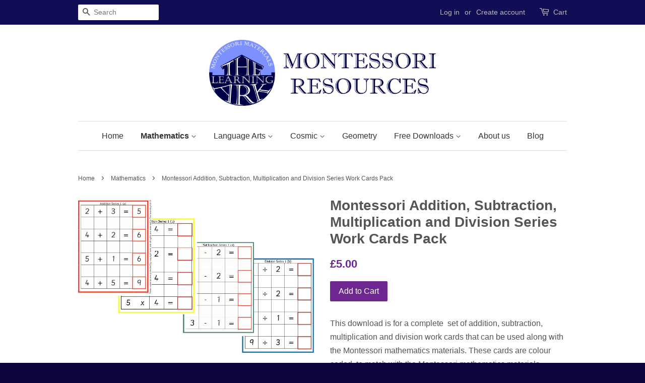

--- FILE ---
content_type: text/html; charset=utf-8
request_url: https://www.thelearningark.com/collections/mathematics/products/montessori-addition-subtraction-multiplication-and-division-series-work-cards-pack
body_size: 14543
content:
<!doctype html>
<!--[if lt IE 7]><html class="no-js lt-ie9 lt-ie8 lt-ie7" lang="en"> <![endif]-->
<!--[if IE 7]><html class="no-js lt-ie9 lt-ie8" lang="en"> <![endif]-->
<!--[if IE 8]><html class="no-js lt-ie9" lang="en"> <![endif]-->
<!--[if IE 9 ]><html class="ie9 no-js"> <![endif]-->
<!--[if (gt IE 9)|!(IE)]><!--> <html class="no-js"> <!--<![endif]-->
<head>

  <!-- Basic page needs ================================================== -->
  <meta charset="utf-8">
  <meta http-equiv="X-UA-Compatible" content="IE=edge,chrome=1">

  

  <!-- Title and description ================================================== -->
  <title>
  Montessori Addition, Subtraction, Multiplication and Division Series W &ndash; The Learning Ark
  </title>

  
  <meta name="description" content="This download is for a complete  set of addition, subtraction, multiplication and division work cards that can be used along with the Montessori mathematics materials. These cards are colour coded  to match with the Montessori mathematics materials. The set includes: Addition - 2 series 1 work cards and control cards [">
  

  <!-- Social meta ================================================== -->
  

  <meta property="og:type" content="product">
  <meta property="og:title" content="Montessori Addition, Subtraction, Multiplication and Division Series Work Cards Pack">
  <meta property="og:url" content="https://www.thelearningark.com/products/montessori-addition-subtraction-multiplication-and-division-series-work-cards-pack">
  
  <meta property="og:image" content="http://www.thelearningark.com/cdn/shop/products/maths_fact_series_grande.png?v=1466336067">
  <meta property="og:image:secure_url" content="https://www.thelearningark.com/cdn/shop/products/maths_fact_series_grande.png?v=1466336067">
  
  <meta property="og:price:amount" content="5.00">
  <meta property="og:price:currency" content="GBP">



  <meta property="og:description" content="This download is for a complete  set of addition, subtraction, multiplication and division work cards that can be used along with the Montessori mathematics materials. These cards are colour coded  to match with the Montessori mathematics materials. The set includes: Addition - 2 series 1 work cards and control cards [">


<meta property="og:site_name" content="The Learning Ark">


  <meta name="twitter:card" content="summary">



  <meta name="twitter:title" content="Montessori Addition, Subtraction, Multiplication and Division Series Work Cards Pack">
  <meta name="twitter:description" content="This download is for a complete  set of addition, subtraction, multiplication and division work cards that can be used along with the Montessori mathematics materials. These cards are colour coded  to">
  <meta name="twitter:image" content="https://www.thelearningark.com/cdn/shop/products/maths_fact_series_large.png?v=1466336067">
  <meta name="twitter:image:width" content="480">
  <meta name="twitter:image:height" content="480">



  <!-- Helpers ================================================== -->
  <link rel="canonical" href="https://www.thelearningark.com/products/montessori-addition-subtraction-multiplication-and-division-series-work-cards-pack">
  <meta name="viewport" content="width=device-width,initial-scale=1">
  <meta name="theme-color" content="#6e2691">

  <!-- CSS ================================================== -->
  <link href="//www.thelearningark.com/cdn/shop/t/4/assets/timber.scss.css?v=124099986072714866941674765706" rel="stylesheet" type="text/css" media="all" />
  <link href="//www.thelearningark.com/cdn/shop/t/4/assets/theme.scss.css?v=172420530780261262271674765706" rel="stylesheet" type="text/css" media="all" />

  




  <!-- Header hook for plugins ================================================== -->
  <script>window.performance && window.performance.mark && window.performance.mark('shopify.content_for_header.start');</script><meta id="shopify-digital-wallet" name="shopify-digital-wallet" content="/13331865/digital_wallets/dialog">
<meta name="shopify-checkout-api-token" content="afe45e0aeeaba0078d03a43d8db34a4d">
<meta id="in-context-paypal-metadata" data-shop-id="13331865" data-venmo-supported="false" data-environment="production" data-locale="en_US" data-paypal-v4="true" data-currency="GBP">
<link rel="alternate" type="application/json+oembed" href="https://www.thelearningark.com/products/montessori-addition-subtraction-multiplication-and-division-series-work-cards-pack.oembed">
<script async="async" src="/checkouts/internal/preloads.js?locale=en-GB"></script>
<link rel="preconnect" href="https://shop.app" crossorigin="anonymous">
<script async="async" src="https://shop.app/checkouts/internal/preloads.js?locale=en-GB&shop_id=13331865" crossorigin="anonymous"></script>
<script id="shopify-features" type="application/json">{"accessToken":"afe45e0aeeaba0078d03a43d8db34a4d","betas":["rich-media-storefront-analytics"],"domain":"www.thelearningark.com","predictiveSearch":true,"shopId":13331865,"locale":"en"}</script>
<script>var Shopify = Shopify || {};
Shopify.shop = "the-learning-ark.myshopify.com";
Shopify.locale = "en";
Shopify.currency = {"active":"GBP","rate":"1.0"};
Shopify.country = "GB";
Shopify.theme = {"name":"minimal","id":132254919,"schema_name":null,"schema_version":null,"theme_store_id":null,"role":"main"};
Shopify.theme.handle = "null";
Shopify.theme.style = {"id":null,"handle":null};
Shopify.cdnHost = "www.thelearningark.com/cdn";
Shopify.routes = Shopify.routes || {};
Shopify.routes.root = "/";</script>
<script type="module">!function(o){(o.Shopify=o.Shopify||{}).modules=!0}(window);</script>
<script>!function(o){function n(){var o=[];function n(){o.push(Array.prototype.slice.apply(arguments))}return n.q=o,n}var t=o.Shopify=o.Shopify||{};t.loadFeatures=n(),t.autoloadFeatures=n()}(window);</script>
<script>
  window.ShopifyPay = window.ShopifyPay || {};
  window.ShopifyPay.apiHost = "shop.app\/pay";
  window.ShopifyPay.redirectState = null;
</script>
<script id="shop-js-analytics" type="application/json">{"pageType":"product"}</script>
<script defer="defer" async type="module" src="//www.thelearningark.com/cdn/shopifycloud/shop-js/modules/v2/client.init-shop-cart-sync_BN7fPSNr.en.esm.js"></script>
<script defer="defer" async type="module" src="//www.thelearningark.com/cdn/shopifycloud/shop-js/modules/v2/chunk.common_Cbph3Kss.esm.js"></script>
<script defer="defer" async type="module" src="//www.thelearningark.com/cdn/shopifycloud/shop-js/modules/v2/chunk.modal_DKumMAJ1.esm.js"></script>
<script type="module">
  await import("//www.thelearningark.com/cdn/shopifycloud/shop-js/modules/v2/client.init-shop-cart-sync_BN7fPSNr.en.esm.js");
await import("//www.thelearningark.com/cdn/shopifycloud/shop-js/modules/v2/chunk.common_Cbph3Kss.esm.js");
await import("//www.thelearningark.com/cdn/shopifycloud/shop-js/modules/v2/chunk.modal_DKumMAJ1.esm.js");

  window.Shopify.SignInWithShop?.initShopCartSync?.({"fedCMEnabled":true,"windoidEnabled":true});

</script>
<script>
  window.Shopify = window.Shopify || {};
  if (!window.Shopify.featureAssets) window.Shopify.featureAssets = {};
  window.Shopify.featureAssets['shop-js'] = {"shop-cart-sync":["modules/v2/client.shop-cart-sync_CJVUk8Jm.en.esm.js","modules/v2/chunk.common_Cbph3Kss.esm.js","modules/v2/chunk.modal_DKumMAJ1.esm.js"],"init-fed-cm":["modules/v2/client.init-fed-cm_7Fvt41F4.en.esm.js","modules/v2/chunk.common_Cbph3Kss.esm.js","modules/v2/chunk.modal_DKumMAJ1.esm.js"],"init-shop-email-lookup-coordinator":["modules/v2/client.init-shop-email-lookup-coordinator_Cc088_bR.en.esm.js","modules/v2/chunk.common_Cbph3Kss.esm.js","modules/v2/chunk.modal_DKumMAJ1.esm.js"],"init-windoid":["modules/v2/client.init-windoid_hPopwJRj.en.esm.js","modules/v2/chunk.common_Cbph3Kss.esm.js","modules/v2/chunk.modal_DKumMAJ1.esm.js"],"shop-button":["modules/v2/client.shop-button_B0jaPSNF.en.esm.js","modules/v2/chunk.common_Cbph3Kss.esm.js","modules/v2/chunk.modal_DKumMAJ1.esm.js"],"shop-cash-offers":["modules/v2/client.shop-cash-offers_DPIskqss.en.esm.js","modules/v2/chunk.common_Cbph3Kss.esm.js","modules/v2/chunk.modal_DKumMAJ1.esm.js"],"shop-toast-manager":["modules/v2/client.shop-toast-manager_CK7RT69O.en.esm.js","modules/v2/chunk.common_Cbph3Kss.esm.js","modules/v2/chunk.modal_DKumMAJ1.esm.js"],"init-shop-cart-sync":["modules/v2/client.init-shop-cart-sync_BN7fPSNr.en.esm.js","modules/v2/chunk.common_Cbph3Kss.esm.js","modules/v2/chunk.modal_DKumMAJ1.esm.js"],"init-customer-accounts-sign-up":["modules/v2/client.init-customer-accounts-sign-up_CfPf4CXf.en.esm.js","modules/v2/client.shop-login-button_DeIztwXF.en.esm.js","modules/v2/chunk.common_Cbph3Kss.esm.js","modules/v2/chunk.modal_DKumMAJ1.esm.js"],"pay-button":["modules/v2/client.pay-button_CgIwFSYN.en.esm.js","modules/v2/chunk.common_Cbph3Kss.esm.js","modules/v2/chunk.modal_DKumMAJ1.esm.js"],"init-customer-accounts":["modules/v2/client.init-customer-accounts_DQ3x16JI.en.esm.js","modules/v2/client.shop-login-button_DeIztwXF.en.esm.js","modules/v2/chunk.common_Cbph3Kss.esm.js","modules/v2/chunk.modal_DKumMAJ1.esm.js"],"avatar":["modules/v2/client.avatar_BTnouDA3.en.esm.js"],"init-shop-for-new-customer-accounts":["modules/v2/client.init-shop-for-new-customer-accounts_CsZy_esa.en.esm.js","modules/v2/client.shop-login-button_DeIztwXF.en.esm.js","modules/v2/chunk.common_Cbph3Kss.esm.js","modules/v2/chunk.modal_DKumMAJ1.esm.js"],"shop-follow-button":["modules/v2/client.shop-follow-button_BRMJjgGd.en.esm.js","modules/v2/chunk.common_Cbph3Kss.esm.js","modules/v2/chunk.modal_DKumMAJ1.esm.js"],"checkout-modal":["modules/v2/client.checkout-modal_B9Drz_yf.en.esm.js","modules/v2/chunk.common_Cbph3Kss.esm.js","modules/v2/chunk.modal_DKumMAJ1.esm.js"],"shop-login-button":["modules/v2/client.shop-login-button_DeIztwXF.en.esm.js","modules/v2/chunk.common_Cbph3Kss.esm.js","modules/v2/chunk.modal_DKumMAJ1.esm.js"],"lead-capture":["modules/v2/client.lead-capture_DXYzFM3R.en.esm.js","modules/v2/chunk.common_Cbph3Kss.esm.js","modules/v2/chunk.modal_DKumMAJ1.esm.js"],"shop-login":["modules/v2/client.shop-login_CA5pJqmO.en.esm.js","modules/v2/chunk.common_Cbph3Kss.esm.js","modules/v2/chunk.modal_DKumMAJ1.esm.js"],"payment-terms":["modules/v2/client.payment-terms_BxzfvcZJ.en.esm.js","modules/v2/chunk.common_Cbph3Kss.esm.js","modules/v2/chunk.modal_DKumMAJ1.esm.js"]};
</script>
<script id="__st">var __st={"a":13331865,"offset":0,"reqid":"e5d087ab-1d03-4292-9bfd-2319a572f0d0-1769962751","pageurl":"www.thelearningark.com\/collections\/mathematics\/products\/montessori-addition-subtraction-multiplication-and-division-series-work-cards-pack","u":"f2a2faeffe0f","p":"product","rtyp":"product","rid":7243510471};</script>
<script>window.ShopifyPaypalV4VisibilityTracking = true;</script>
<script id="captcha-bootstrap">!function(){'use strict';const t='contact',e='account',n='new_comment',o=[[t,t],['blogs',n],['comments',n],[t,'customer']],c=[[e,'customer_login'],[e,'guest_login'],[e,'recover_customer_password'],[e,'create_customer']],r=t=>t.map((([t,e])=>`form[action*='/${t}']:not([data-nocaptcha='true']) input[name='form_type'][value='${e}']`)).join(','),a=t=>()=>t?[...document.querySelectorAll(t)].map((t=>t.form)):[];function s(){const t=[...o],e=r(t);return a(e)}const i='password',u='form_key',d=['recaptcha-v3-token','g-recaptcha-response','h-captcha-response',i],f=()=>{try{return window.sessionStorage}catch{return}},m='__shopify_v',_=t=>t.elements[u];function p(t,e,n=!1){try{const o=window.sessionStorage,c=JSON.parse(o.getItem(e)),{data:r}=function(t){const{data:e,action:n}=t;return t[m]||n?{data:e,action:n}:{data:t,action:n}}(c);for(const[e,n]of Object.entries(r))t.elements[e]&&(t.elements[e].value=n);n&&o.removeItem(e)}catch(o){console.error('form repopulation failed',{error:o})}}const l='form_type',E='cptcha';function T(t){t.dataset[E]=!0}const w=window,h=w.document,L='Shopify',v='ce_forms',y='captcha';let A=!1;((t,e)=>{const n=(g='f06e6c50-85a8-45c8-87d0-21a2b65856fe',I='https://cdn.shopify.com/shopifycloud/storefront-forms-hcaptcha/ce_storefront_forms_captcha_hcaptcha.v1.5.2.iife.js',D={infoText:'Protected by hCaptcha',privacyText:'Privacy',termsText:'Terms'},(t,e,n)=>{const o=w[L][v],c=o.bindForm;if(c)return c(t,g,e,D).then(n);var r;o.q.push([[t,g,e,D],n]),r=I,A||(h.body.append(Object.assign(h.createElement('script'),{id:'captcha-provider',async:!0,src:r})),A=!0)});var g,I,D;w[L]=w[L]||{},w[L][v]=w[L][v]||{},w[L][v].q=[],w[L][y]=w[L][y]||{},w[L][y].protect=function(t,e){n(t,void 0,e),T(t)},Object.freeze(w[L][y]),function(t,e,n,w,h,L){const[v,y,A,g]=function(t,e,n){const i=e?o:[],u=t?c:[],d=[...i,...u],f=r(d),m=r(i),_=r(d.filter((([t,e])=>n.includes(e))));return[a(f),a(m),a(_),s()]}(w,h,L),I=t=>{const e=t.target;return e instanceof HTMLFormElement?e:e&&e.form},D=t=>v().includes(t);t.addEventListener('submit',(t=>{const e=I(t);if(!e)return;const n=D(e)&&!e.dataset.hcaptchaBound&&!e.dataset.recaptchaBound,o=_(e),c=g().includes(e)&&(!o||!o.value);(n||c)&&t.preventDefault(),c&&!n&&(function(t){try{if(!f())return;!function(t){const e=f();if(!e)return;const n=_(t);if(!n)return;const o=n.value;o&&e.removeItem(o)}(t);const e=Array.from(Array(32),(()=>Math.random().toString(36)[2])).join('');!function(t,e){_(t)||t.append(Object.assign(document.createElement('input'),{type:'hidden',name:u})),t.elements[u].value=e}(t,e),function(t,e){const n=f();if(!n)return;const o=[...t.querySelectorAll(`input[type='${i}']`)].map((({name:t})=>t)),c=[...d,...o],r={};for(const[a,s]of new FormData(t).entries())c.includes(a)||(r[a]=s);n.setItem(e,JSON.stringify({[m]:1,action:t.action,data:r}))}(t,e)}catch(e){console.error('failed to persist form',e)}}(e),e.submit())}));const S=(t,e)=>{t&&!t.dataset[E]&&(n(t,e.some((e=>e===t))),T(t))};for(const o of['focusin','change'])t.addEventListener(o,(t=>{const e=I(t);D(e)&&S(e,y())}));const B=e.get('form_key'),M=e.get(l),P=B&&M;t.addEventListener('DOMContentLoaded',(()=>{const t=y();if(P)for(const e of t)e.elements[l].value===M&&p(e,B);[...new Set([...A(),...v().filter((t=>'true'===t.dataset.shopifyCaptcha))])].forEach((e=>S(e,t)))}))}(h,new URLSearchParams(w.location.search),n,t,e,['guest_login'])})(!0,!0)}();</script>
<script integrity="sha256-4kQ18oKyAcykRKYeNunJcIwy7WH5gtpwJnB7kiuLZ1E=" data-source-attribution="shopify.loadfeatures" defer="defer" src="//www.thelearningark.com/cdn/shopifycloud/storefront/assets/storefront/load_feature-a0a9edcb.js" crossorigin="anonymous"></script>
<script crossorigin="anonymous" defer="defer" src="//www.thelearningark.com/cdn/shopifycloud/storefront/assets/shopify_pay/storefront-65b4c6d7.js?v=20250812"></script>
<script data-source-attribution="shopify.dynamic_checkout.dynamic.init">var Shopify=Shopify||{};Shopify.PaymentButton=Shopify.PaymentButton||{isStorefrontPortableWallets:!0,init:function(){window.Shopify.PaymentButton.init=function(){};var t=document.createElement("script");t.src="https://www.thelearningark.com/cdn/shopifycloud/portable-wallets/latest/portable-wallets.en.js",t.type="module",document.head.appendChild(t)}};
</script>
<script data-source-attribution="shopify.dynamic_checkout.buyer_consent">
  function portableWalletsHideBuyerConsent(e){var t=document.getElementById("shopify-buyer-consent"),n=document.getElementById("shopify-subscription-policy-button");t&&n&&(t.classList.add("hidden"),t.setAttribute("aria-hidden","true"),n.removeEventListener("click",e))}function portableWalletsShowBuyerConsent(e){var t=document.getElementById("shopify-buyer-consent"),n=document.getElementById("shopify-subscription-policy-button");t&&n&&(t.classList.remove("hidden"),t.removeAttribute("aria-hidden"),n.addEventListener("click",e))}window.Shopify?.PaymentButton&&(window.Shopify.PaymentButton.hideBuyerConsent=portableWalletsHideBuyerConsent,window.Shopify.PaymentButton.showBuyerConsent=portableWalletsShowBuyerConsent);
</script>
<script data-source-attribution="shopify.dynamic_checkout.cart.bootstrap">document.addEventListener("DOMContentLoaded",(function(){function t(){return document.querySelector("shopify-accelerated-checkout-cart, shopify-accelerated-checkout")}if(t())Shopify.PaymentButton.init();else{new MutationObserver((function(e,n){t()&&(Shopify.PaymentButton.init(),n.disconnect())})).observe(document.body,{childList:!0,subtree:!0})}}));
</script>
<link id="shopify-accelerated-checkout-styles" rel="stylesheet" media="screen" href="https://www.thelearningark.com/cdn/shopifycloud/portable-wallets/latest/accelerated-checkout-backwards-compat.css" crossorigin="anonymous">
<style id="shopify-accelerated-checkout-cart">
        #shopify-buyer-consent {
  margin-top: 1em;
  display: inline-block;
  width: 100%;
}

#shopify-buyer-consent.hidden {
  display: none;
}

#shopify-subscription-policy-button {
  background: none;
  border: none;
  padding: 0;
  text-decoration: underline;
  font-size: inherit;
  cursor: pointer;
}

#shopify-subscription-policy-button::before {
  box-shadow: none;
}

      </style>

<script>window.performance && window.performance.mark && window.performance.mark('shopify.content_for_header.end');</script>

  

<!--[if lt IE 9]>
<script src="//cdnjs.cloudflare.com/ajax/libs/html5shiv/3.7.2/html5shiv.min.js" type="text/javascript"></script>
<script src="//www.thelearningark.com/cdn/shop/t/4/assets/respond.min.js?v=52248677837542619231465488321" type="text/javascript"></script>
<link href="//www.thelearningark.com/cdn/shop/t/4/assets/respond-proxy.html" id="respond-proxy" rel="respond-proxy" />
<link href="//www.thelearningark.com/search?q=e9a38cb4b5f008aeb5075e9ecae3e814" id="respond-redirect" rel="respond-redirect" />
<script src="//www.thelearningark.com/search?q=e9a38cb4b5f008aeb5075e9ecae3e814" type="text/javascript"></script>
<![endif]-->



  <script src="//ajax.googleapis.com/ajax/libs/jquery/1.11.0/jquery.min.js" type="text/javascript"></script>
  <script src="//www.thelearningark.com/cdn/shop/t/4/assets/modernizr.min.js?v=26620055551102246001465488321" type="text/javascript"></script>

  
  

<link href="https://monorail-edge.shopifysvc.com" rel="dns-prefetch">
<script>(function(){if ("sendBeacon" in navigator && "performance" in window) {try {var session_token_from_headers = performance.getEntriesByType('navigation')[0].serverTiming.find(x => x.name == '_s').description;} catch {var session_token_from_headers = undefined;}var session_cookie_matches = document.cookie.match(/_shopify_s=([^;]*)/);var session_token_from_cookie = session_cookie_matches && session_cookie_matches.length === 2 ? session_cookie_matches[1] : "";var session_token = session_token_from_headers || session_token_from_cookie || "";function handle_abandonment_event(e) {var entries = performance.getEntries().filter(function(entry) {return /monorail-edge.shopifysvc.com/.test(entry.name);});if (!window.abandonment_tracked && entries.length === 0) {window.abandonment_tracked = true;var currentMs = Date.now();var navigation_start = performance.timing.navigationStart;var payload = {shop_id: 13331865,url: window.location.href,navigation_start,duration: currentMs - navigation_start,session_token,page_type: "product"};window.navigator.sendBeacon("https://monorail-edge.shopifysvc.com/v1/produce", JSON.stringify({schema_id: "online_store_buyer_site_abandonment/1.1",payload: payload,metadata: {event_created_at_ms: currentMs,event_sent_at_ms: currentMs}}));}}window.addEventListener('pagehide', handle_abandonment_event);}}());</script>
<script id="web-pixels-manager-setup">(function e(e,d,r,n,o){if(void 0===o&&(o={}),!Boolean(null===(a=null===(i=window.Shopify)||void 0===i?void 0:i.analytics)||void 0===a?void 0:a.replayQueue)){var i,a;window.Shopify=window.Shopify||{};var t=window.Shopify;t.analytics=t.analytics||{};var s=t.analytics;s.replayQueue=[],s.publish=function(e,d,r){return s.replayQueue.push([e,d,r]),!0};try{self.performance.mark("wpm:start")}catch(e){}var l=function(){var e={modern:/Edge?\/(1{2}[4-9]|1[2-9]\d|[2-9]\d{2}|\d{4,})\.\d+(\.\d+|)|Firefox\/(1{2}[4-9]|1[2-9]\d|[2-9]\d{2}|\d{4,})\.\d+(\.\d+|)|Chrom(ium|e)\/(9{2}|\d{3,})\.\d+(\.\d+|)|(Maci|X1{2}).+ Version\/(15\.\d+|(1[6-9]|[2-9]\d|\d{3,})\.\d+)([,.]\d+|)( \(\w+\)|)( Mobile\/\w+|) Safari\/|Chrome.+OPR\/(9{2}|\d{3,})\.\d+\.\d+|(CPU[ +]OS|iPhone[ +]OS|CPU[ +]iPhone|CPU IPhone OS|CPU iPad OS)[ +]+(15[._]\d+|(1[6-9]|[2-9]\d|\d{3,})[._]\d+)([._]\d+|)|Android:?[ /-](13[3-9]|1[4-9]\d|[2-9]\d{2}|\d{4,})(\.\d+|)(\.\d+|)|Android.+Firefox\/(13[5-9]|1[4-9]\d|[2-9]\d{2}|\d{4,})\.\d+(\.\d+|)|Android.+Chrom(ium|e)\/(13[3-9]|1[4-9]\d|[2-9]\d{2}|\d{4,})\.\d+(\.\d+|)|SamsungBrowser\/([2-9]\d|\d{3,})\.\d+/,legacy:/Edge?\/(1[6-9]|[2-9]\d|\d{3,})\.\d+(\.\d+|)|Firefox\/(5[4-9]|[6-9]\d|\d{3,})\.\d+(\.\d+|)|Chrom(ium|e)\/(5[1-9]|[6-9]\d|\d{3,})\.\d+(\.\d+|)([\d.]+$|.*Safari\/(?![\d.]+ Edge\/[\d.]+$))|(Maci|X1{2}).+ Version\/(10\.\d+|(1[1-9]|[2-9]\d|\d{3,})\.\d+)([,.]\d+|)( \(\w+\)|)( Mobile\/\w+|) Safari\/|Chrome.+OPR\/(3[89]|[4-9]\d|\d{3,})\.\d+\.\d+|(CPU[ +]OS|iPhone[ +]OS|CPU[ +]iPhone|CPU IPhone OS|CPU iPad OS)[ +]+(10[._]\d+|(1[1-9]|[2-9]\d|\d{3,})[._]\d+)([._]\d+|)|Android:?[ /-](13[3-9]|1[4-9]\d|[2-9]\d{2}|\d{4,})(\.\d+|)(\.\d+|)|Mobile Safari.+OPR\/([89]\d|\d{3,})\.\d+\.\d+|Android.+Firefox\/(13[5-9]|1[4-9]\d|[2-9]\d{2}|\d{4,})\.\d+(\.\d+|)|Android.+Chrom(ium|e)\/(13[3-9]|1[4-9]\d|[2-9]\d{2}|\d{4,})\.\d+(\.\d+|)|Android.+(UC? ?Browser|UCWEB|U3)[ /]?(15\.([5-9]|\d{2,})|(1[6-9]|[2-9]\d|\d{3,})\.\d+)\.\d+|SamsungBrowser\/(5\.\d+|([6-9]|\d{2,})\.\d+)|Android.+MQ{2}Browser\/(14(\.(9|\d{2,})|)|(1[5-9]|[2-9]\d|\d{3,})(\.\d+|))(\.\d+|)|K[Aa][Ii]OS\/(3\.\d+|([4-9]|\d{2,})\.\d+)(\.\d+|)/},d=e.modern,r=e.legacy,n=navigator.userAgent;return n.match(d)?"modern":n.match(r)?"legacy":"unknown"}(),u="modern"===l?"modern":"legacy",c=(null!=n?n:{modern:"",legacy:""})[u],f=function(e){return[e.baseUrl,"/wpm","/b",e.hashVersion,"modern"===e.buildTarget?"m":"l",".js"].join("")}({baseUrl:d,hashVersion:r,buildTarget:u}),m=function(e){var d=e.version,r=e.bundleTarget,n=e.surface,o=e.pageUrl,i=e.monorailEndpoint;return{emit:function(e){var a=e.status,t=e.errorMsg,s=(new Date).getTime(),l=JSON.stringify({metadata:{event_sent_at_ms:s},events:[{schema_id:"web_pixels_manager_load/3.1",payload:{version:d,bundle_target:r,page_url:o,status:a,surface:n,error_msg:t},metadata:{event_created_at_ms:s}}]});if(!i)return console&&console.warn&&console.warn("[Web Pixels Manager] No Monorail endpoint provided, skipping logging."),!1;try{return self.navigator.sendBeacon.bind(self.navigator)(i,l)}catch(e){}var u=new XMLHttpRequest;try{return u.open("POST",i,!0),u.setRequestHeader("Content-Type","text/plain"),u.send(l),!0}catch(e){return console&&console.warn&&console.warn("[Web Pixels Manager] Got an unhandled error while logging to Monorail."),!1}}}}({version:r,bundleTarget:l,surface:e.surface,pageUrl:self.location.href,monorailEndpoint:e.monorailEndpoint});try{o.browserTarget=l,function(e){var d=e.src,r=e.async,n=void 0===r||r,o=e.onload,i=e.onerror,a=e.sri,t=e.scriptDataAttributes,s=void 0===t?{}:t,l=document.createElement("script"),u=document.querySelector("head"),c=document.querySelector("body");if(l.async=n,l.src=d,a&&(l.integrity=a,l.crossOrigin="anonymous"),s)for(var f in s)if(Object.prototype.hasOwnProperty.call(s,f))try{l.dataset[f]=s[f]}catch(e){}if(o&&l.addEventListener("load",o),i&&l.addEventListener("error",i),u)u.appendChild(l);else{if(!c)throw new Error("Did not find a head or body element to append the script");c.appendChild(l)}}({src:f,async:!0,onload:function(){if(!function(){var e,d;return Boolean(null===(d=null===(e=window.Shopify)||void 0===e?void 0:e.analytics)||void 0===d?void 0:d.initialized)}()){var d=window.webPixelsManager.init(e)||void 0;if(d){var r=window.Shopify.analytics;r.replayQueue.forEach((function(e){var r=e[0],n=e[1],o=e[2];d.publishCustomEvent(r,n,o)})),r.replayQueue=[],r.publish=d.publishCustomEvent,r.visitor=d.visitor,r.initialized=!0}}},onerror:function(){return m.emit({status:"failed",errorMsg:"".concat(f," has failed to load")})},sri:function(e){var d=/^sha384-[A-Za-z0-9+/=]+$/;return"string"==typeof e&&d.test(e)}(c)?c:"",scriptDataAttributes:o}),m.emit({status:"loading"})}catch(e){m.emit({status:"failed",errorMsg:(null==e?void 0:e.message)||"Unknown error"})}}})({shopId: 13331865,storefrontBaseUrl: "https://www.thelearningark.com",extensionsBaseUrl: "https://extensions.shopifycdn.com/cdn/shopifycloud/web-pixels-manager",monorailEndpoint: "https://monorail-edge.shopifysvc.com/unstable/produce_batch",surface: "storefront-renderer",enabledBetaFlags: ["2dca8a86"],webPixelsConfigList: [{"id":"shopify-app-pixel","configuration":"{}","eventPayloadVersion":"v1","runtimeContext":"STRICT","scriptVersion":"0450","apiClientId":"shopify-pixel","type":"APP","privacyPurposes":["ANALYTICS","MARKETING"]},{"id":"shopify-custom-pixel","eventPayloadVersion":"v1","runtimeContext":"LAX","scriptVersion":"0450","apiClientId":"shopify-pixel","type":"CUSTOM","privacyPurposes":["ANALYTICS","MARKETING"]}],isMerchantRequest: false,initData: {"shop":{"name":"The Learning Ark","paymentSettings":{"currencyCode":"GBP"},"myshopifyDomain":"the-learning-ark.myshopify.com","countryCode":"GB","storefrontUrl":"https:\/\/www.thelearningark.com"},"customer":null,"cart":null,"checkout":null,"productVariants":[{"price":{"amount":5.0,"currencyCode":"GBP"},"product":{"title":"Montessori Addition, Subtraction, Multiplication and Division Series Work Cards Pack","vendor":"The Learning Ark","id":"7243510471","untranslatedTitle":"Montessori Addition, Subtraction, Multiplication and Division Series Work Cards Pack","url":"\/products\/montessori-addition-subtraction-multiplication-and-division-series-work-cards-pack","type":"Download"},"id":"23076122375","image":{"src":"\/\/www.thelearningark.com\/cdn\/shop\/products\/maths_fact_series.png?v=1466336067"},"sku":"","title":"Default Title","untranslatedTitle":"Default Title"}],"purchasingCompany":null},},"https://www.thelearningark.com/cdn","1d2a099fw23dfb22ep557258f5m7a2edbae",{"modern":"","legacy":""},{"shopId":"13331865","storefrontBaseUrl":"https:\/\/www.thelearningark.com","extensionBaseUrl":"https:\/\/extensions.shopifycdn.com\/cdn\/shopifycloud\/web-pixels-manager","surface":"storefront-renderer","enabledBetaFlags":"[\"2dca8a86\"]","isMerchantRequest":"false","hashVersion":"1d2a099fw23dfb22ep557258f5m7a2edbae","publish":"custom","events":"[[\"page_viewed\",{}],[\"product_viewed\",{\"productVariant\":{\"price\":{\"amount\":5.0,\"currencyCode\":\"GBP\"},\"product\":{\"title\":\"Montessori Addition, Subtraction, Multiplication and Division Series Work Cards Pack\",\"vendor\":\"The Learning Ark\",\"id\":\"7243510471\",\"untranslatedTitle\":\"Montessori Addition, Subtraction, Multiplication and Division Series Work Cards Pack\",\"url\":\"\/products\/montessori-addition-subtraction-multiplication-and-division-series-work-cards-pack\",\"type\":\"Download\"},\"id\":\"23076122375\",\"image\":{\"src\":\"\/\/www.thelearningark.com\/cdn\/shop\/products\/maths_fact_series.png?v=1466336067\"},\"sku\":\"\",\"title\":\"Default Title\",\"untranslatedTitle\":\"Default Title\"}}]]"});</script><script>
  window.ShopifyAnalytics = window.ShopifyAnalytics || {};
  window.ShopifyAnalytics.meta = window.ShopifyAnalytics.meta || {};
  window.ShopifyAnalytics.meta.currency = 'GBP';
  var meta = {"product":{"id":7243510471,"gid":"gid:\/\/shopify\/Product\/7243510471","vendor":"The Learning Ark","type":"Download","handle":"montessori-addition-subtraction-multiplication-and-division-series-work-cards-pack","variants":[{"id":23076122375,"price":500,"name":"Montessori Addition, Subtraction, Multiplication and Division Series Work Cards Pack","public_title":null,"sku":""}],"remote":false},"page":{"pageType":"product","resourceType":"product","resourceId":7243510471,"requestId":"e5d087ab-1d03-4292-9bfd-2319a572f0d0-1769962751"}};
  for (var attr in meta) {
    window.ShopifyAnalytics.meta[attr] = meta[attr];
  }
</script>
<script class="analytics">
  (function () {
    var customDocumentWrite = function(content) {
      var jquery = null;

      if (window.jQuery) {
        jquery = window.jQuery;
      } else if (window.Checkout && window.Checkout.$) {
        jquery = window.Checkout.$;
      }

      if (jquery) {
        jquery('body').append(content);
      }
    };

    var hasLoggedConversion = function(token) {
      if (token) {
        return document.cookie.indexOf('loggedConversion=' + token) !== -1;
      }
      return false;
    }

    var setCookieIfConversion = function(token) {
      if (token) {
        var twoMonthsFromNow = new Date(Date.now());
        twoMonthsFromNow.setMonth(twoMonthsFromNow.getMonth() + 2);

        document.cookie = 'loggedConversion=' + token + '; expires=' + twoMonthsFromNow;
      }
    }

    var trekkie = window.ShopifyAnalytics.lib = window.trekkie = window.trekkie || [];
    if (trekkie.integrations) {
      return;
    }
    trekkie.methods = [
      'identify',
      'page',
      'ready',
      'track',
      'trackForm',
      'trackLink'
    ];
    trekkie.factory = function(method) {
      return function() {
        var args = Array.prototype.slice.call(arguments);
        args.unshift(method);
        trekkie.push(args);
        return trekkie;
      };
    };
    for (var i = 0; i < trekkie.methods.length; i++) {
      var key = trekkie.methods[i];
      trekkie[key] = trekkie.factory(key);
    }
    trekkie.load = function(config) {
      trekkie.config = config || {};
      trekkie.config.initialDocumentCookie = document.cookie;
      var first = document.getElementsByTagName('script')[0];
      var script = document.createElement('script');
      script.type = 'text/javascript';
      script.onerror = function(e) {
        var scriptFallback = document.createElement('script');
        scriptFallback.type = 'text/javascript';
        scriptFallback.onerror = function(error) {
                var Monorail = {
      produce: function produce(monorailDomain, schemaId, payload) {
        var currentMs = new Date().getTime();
        var event = {
          schema_id: schemaId,
          payload: payload,
          metadata: {
            event_created_at_ms: currentMs,
            event_sent_at_ms: currentMs
          }
        };
        return Monorail.sendRequest("https://" + monorailDomain + "/v1/produce", JSON.stringify(event));
      },
      sendRequest: function sendRequest(endpointUrl, payload) {
        // Try the sendBeacon API
        if (window && window.navigator && typeof window.navigator.sendBeacon === 'function' && typeof window.Blob === 'function' && !Monorail.isIos12()) {
          var blobData = new window.Blob([payload], {
            type: 'text/plain'
          });

          if (window.navigator.sendBeacon(endpointUrl, blobData)) {
            return true;
          } // sendBeacon was not successful

        } // XHR beacon

        var xhr = new XMLHttpRequest();

        try {
          xhr.open('POST', endpointUrl);
          xhr.setRequestHeader('Content-Type', 'text/plain');
          xhr.send(payload);
        } catch (e) {
          console.log(e);
        }

        return false;
      },
      isIos12: function isIos12() {
        return window.navigator.userAgent.lastIndexOf('iPhone; CPU iPhone OS 12_') !== -1 || window.navigator.userAgent.lastIndexOf('iPad; CPU OS 12_') !== -1;
      }
    };
    Monorail.produce('monorail-edge.shopifysvc.com',
      'trekkie_storefront_load_errors/1.1',
      {shop_id: 13331865,
      theme_id: 132254919,
      app_name: "storefront",
      context_url: window.location.href,
      source_url: "//www.thelearningark.com/cdn/s/trekkie.storefront.c59ea00e0474b293ae6629561379568a2d7c4bba.min.js"});

        };
        scriptFallback.async = true;
        scriptFallback.src = '//www.thelearningark.com/cdn/s/trekkie.storefront.c59ea00e0474b293ae6629561379568a2d7c4bba.min.js';
        first.parentNode.insertBefore(scriptFallback, first);
      };
      script.async = true;
      script.src = '//www.thelearningark.com/cdn/s/trekkie.storefront.c59ea00e0474b293ae6629561379568a2d7c4bba.min.js';
      first.parentNode.insertBefore(script, first);
    };
    trekkie.load(
      {"Trekkie":{"appName":"storefront","development":false,"defaultAttributes":{"shopId":13331865,"isMerchantRequest":null,"themeId":132254919,"themeCityHash":"14681018529588708092","contentLanguage":"en","currency":"GBP","eventMetadataId":"f0e58677-b5bc-4963-96c1-774af1622733"},"isServerSideCookieWritingEnabled":true,"monorailRegion":"shop_domain","enabledBetaFlags":["65f19447","b5387b81"]},"Session Attribution":{},"S2S":{"facebookCapiEnabled":false,"source":"trekkie-storefront-renderer","apiClientId":580111}}
    );

    var loaded = false;
    trekkie.ready(function() {
      if (loaded) return;
      loaded = true;

      window.ShopifyAnalytics.lib = window.trekkie;

      var originalDocumentWrite = document.write;
      document.write = customDocumentWrite;
      try { window.ShopifyAnalytics.merchantGoogleAnalytics.call(this); } catch(error) {};
      document.write = originalDocumentWrite;

      window.ShopifyAnalytics.lib.page(null,{"pageType":"product","resourceType":"product","resourceId":7243510471,"requestId":"e5d087ab-1d03-4292-9bfd-2319a572f0d0-1769962751","shopifyEmitted":true});

      var match = window.location.pathname.match(/checkouts\/(.+)\/(thank_you|post_purchase)/)
      var token = match? match[1]: undefined;
      if (!hasLoggedConversion(token)) {
        setCookieIfConversion(token);
        window.ShopifyAnalytics.lib.track("Viewed Product",{"currency":"GBP","variantId":23076122375,"productId":7243510471,"productGid":"gid:\/\/shopify\/Product\/7243510471","name":"Montessori Addition, Subtraction, Multiplication and Division Series Work Cards Pack","price":"5.00","sku":"","brand":"The Learning Ark","variant":null,"category":"Download","nonInteraction":true,"remote":false},undefined,undefined,{"shopifyEmitted":true});
      window.ShopifyAnalytics.lib.track("monorail:\/\/trekkie_storefront_viewed_product\/1.1",{"currency":"GBP","variantId":23076122375,"productId":7243510471,"productGid":"gid:\/\/shopify\/Product\/7243510471","name":"Montessori Addition, Subtraction, Multiplication and Division Series Work Cards Pack","price":"5.00","sku":"","brand":"The Learning Ark","variant":null,"category":"Download","nonInteraction":true,"remote":false,"referer":"https:\/\/www.thelearningark.com\/collections\/mathematics\/products\/montessori-addition-subtraction-multiplication-and-division-series-work-cards-pack"});
      }
    });


        var eventsListenerScript = document.createElement('script');
        eventsListenerScript.async = true;
        eventsListenerScript.src = "//www.thelearningark.com/cdn/shopifycloud/storefront/assets/shop_events_listener-3da45d37.js";
        document.getElementsByTagName('head')[0].appendChild(eventsListenerScript);

})();</script>
<script
  defer
  src="https://www.thelearningark.com/cdn/shopifycloud/perf-kit/shopify-perf-kit-3.1.0.min.js"
  data-application="storefront-renderer"
  data-shop-id="13331865"
  data-render-region="gcp-us-central1"
  data-page-type="product"
  data-theme-instance-id="132254919"
  data-theme-name=""
  data-theme-version=""
  data-monorail-region="shop_domain"
  data-resource-timing-sampling-rate="10"
  data-shs="true"
  data-shs-beacon="true"
  data-shs-export-with-fetch="true"
  data-shs-logs-sample-rate="1"
  data-shs-beacon-endpoint="https://www.thelearningark.com/api/collect"
></script>
</head>

<body id="montessori-addition-subtraction-multiplication-and-division-series-w" class="template-product" >

  <div class="header-bar">
  <div class="wrapper medium-down--hide">
    <div class="post-large--display-table">

      
        <div class="header-bar__left post-large--display-table-cell">

          

          

          
            <div class="header-bar__module header-bar__search">
              


  <form action="/search" method="get" class="header-bar__search-form clearfix" role="search">
    
    <button type="submit" class="btn icon-fallback-text header-bar__search-submit">
      <span class="icon icon-search" aria-hidden="true"></span>
      <span class="fallback-text">Search</span>
    </button>
    <input type="search" name="q" value="" aria-label="Search" class="header-bar__search-input" placeholder="Search">
  </form>


            </div>
          

        </div>
      

      <div class="header-bar__right post-large--display-table-cell">

        
          <ul class="header-bar__module header-bar__module--list">
            
              <li>
                <a href="/account/login" id="customer_login_link">Log in</a>
              </li>
              <li>or</li>
              <li>
                <a href="/account/register" id="customer_register_link">Create account</a>
              </li>  
            
          </ul>
        

        <div class="header-bar__module">
          <span class="header-bar__sep" aria-hidden="true"></span>
          <a href="/cart" class="cart-page-link">
            <span class="icon icon-cart header-bar__cart-icon" aria-hidden="true"></span>
          </a>
        </div>

        <div class="header-bar__module">
          <a href="/cart" class="cart-page-link">
            Cart
            <span class="cart-count header-bar__cart-count hidden-count">0</span>
          </a>
        </div>

        
          
        

      </div>
    </div>
  </div>
  <div class="wrapper post-large--hide">
    <button type="button" class="mobile-nav-trigger" id="MobileNavTrigger">
      <span class="icon icon-hamburger" aria-hidden="true"></span>
      Menu
    </button>
    <a href="/cart" class="cart-page-link mobile-cart-page-link">
      <span class="icon icon-cart header-bar__cart-icon" aria-hidden="true"></span>
      Cart <span class="cart-count hidden-count">0</span>
    </a>
  </div>
  <ul id="MobileNav" class="mobile-nav post-large--hide">
  
  
  
  <li class="mobile-nav__link" aria-haspopup="true">
    
      <a href="/" class="mobile-nav">
        Home
      </a>
    
  </li>
  
  
  <li class="mobile-nav__link" aria-haspopup="true">
    
      <a href="/collections/mathematics" class="mobile-nav__sublist-trigger">
        Mathematics
        <span class="icon-fallback-text mobile-nav__sublist-expand">
  <span class="icon icon-plus" aria-hidden="true"></span>
  <span class="fallback-text">+</span>
</span>
<span class="icon-fallback-text mobile-nav__sublist-contract">
  <span class="icon icon-minus" aria-hidden="true"></span>
  <span class="fallback-text">-</span>
</span>
      </a>
      <ul class="mobile-nav__sublist">  
        
          <li class="mobile-nav__sublist-link">
            <a href="/collections/mathematics/Early-Childhood">Early Childhood 3-6</a>
          </li>
        
          <li class="mobile-nav__sublist-link">
            <a href="/collections/mathematics/Elementary">Elementary 6-12</a>
          </li>
        
          <li class="mobile-nav__sublist-link">
            <a href="/collections/mathematics/Long-Operations">Long Operations</a>
          </li>
        
          <li class="mobile-nav__sublist-link">
            <a href="/collections/mathematics/Maths-Facts">Maths Facts</a>
          </li>
        
          <li class="mobile-nav__sublist-link">
            <a href="/collections/mathematics/Clock">Clock</a>
          </li>
        
          <li class="mobile-nav__sublist-link">
            <a href="/collections/mathematics/Fractions">Fractions</a>
          </li>
        
          <li class="mobile-nav__sublist-link">
            <a href="/collections/mathematics/Squaring">Squaring and Cubing</a>
          </li>
        
      </ul>
    
  </li>
  
  
  <li class="mobile-nav__link" aria-haspopup="true">
    
      <a href="/collections/language-arts" class="mobile-nav__sublist-trigger">
        Language Arts
        <span class="icon-fallback-text mobile-nav__sublist-expand">
  <span class="icon icon-plus" aria-hidden="true"></span>
  <span class="fallback-text">+</span>
</span>
<span class="icon-fallback-text mobile-nav__sublist-contract">
  <span class="icon icon-minus" aria-hidden="true"></span>
  <span class="fallback-text">-</span>
</span>
      </a>
      <ul class="mobile-nav__sublist">  
        
          <li class="mobile-nav__sublist-link">
            <a href="/collections/language-arts/Early-Childhood">Early Childhood 3-6</a>
          </li>
        
          <li class="mobile-nav__sublist-link">
            <a href="/collections/language-arts/Elementary">Elementary 6-12</a>
          </li>
        
          <li class="mobile-nav__sublist-link">
            <a href="/collections/language-arts/Reading-Series">Reading Series</a>
          </li>
        
          <li class="mobile-nav__sublist-link">
            <a href="/collections/language-arts/Writing">Writing</a>
          </li>
        
          <li class="mobile-nav__sublist-link">
            <a href="/collections/language-arts/grammar">Grammar</a>
          </li>
        
          <li class="mobile-nav__sublist-link">
            <a href="/collections/language-arts/Word-Study">Word Study</a>
          </li>
        
          <li class="mobile-nav__sublist-link">
            <a href="/collections/bahasa-melayu">Bahasa Melayu</a>
          </li>
        
          <li class="mobile-nav__sublist-link">
            <a href="/collections/arabic">Arabic</a>
          </li>
        
      </ul>
    
  </li>
  
  
  <li class="mobile-nav__link" aria-haspopup="true">
    
      <a href="/collections/cosmic" class="mobile-nav__sublist-trigger">
        Cosmic
        <span class="icon-fallback-text mobile-nav__sublist-expand">
  <span class="icon icon-plus" aria-hidden="true"></span>
  <span class="fallback-text">+</span>
</span>
<span class="icon-fallback-text mobile-nav__sublist-contract">
  <span class="icon icon-minus" aria-hidden="true"></span>
  <span class="fallback-text">-</span>
</span>
      </a>
      <ul class="mobile-nav__sublist">  
        
          <li class="mobile-nav__sublist-link">
            <a href="/collections/cosmic/Early-Childhood">Early Childhood 3-6</a>
          </li>
        
          <li class="mobile-nav__sublist-link">
            <a href="/collections/cosmic/Elementary">Elementary 6-12</a>
          </li>
        
          <li class="mobile-nav__sublist-link">
            <a href="/collections/astronomy">Astronomy</a>
          </li>
        
          <li class="mobile-nav__sublist-link">
            <a href="/collections/biology">Biology</a>
          </li>
        
          <li class="mobile-nav__sublist-link">
            <a href="/collections/botany">Botany</a>
          </li>
        
          <li class="mobile-nav__sublist-link">
            <a href="/collections/earth-science">Earth Science</a>
          </li>
        
          <li class="mobile-nav__sublist-link">
            <a href="/collections/geography">Geography</a>
          </li>
        
          <li class="mobile-nav__sublist-link">
            <a href="/collections/science">Science</a>
          </li>
        
          <li class="mobile-nav__sublist-link">
            <a href="/collections/zoology">Zoology</a>
          </li>
        
      </ul>
    
  </li>
  
  
  <li class="mobile-nav__link" aria-haspopup="true">
    
      <a href="/collections/geometry" class="mobile-nav">
        Geometry
      </a>
    
  </li>
  
  
  <li class="mobile-nav__link" aria-haspopup="true">
    
      <a href="/collections/free-downloads" class="mobile-nav__sublist-trigger">
        Free Downloads
        <span class="icon-fallback-text mobile-nav__sublist-expand">
  <span class="icon icon-plus" aria-hidden="true"></span>
  <span class="fallback-text">+</span>
</span>
<span class="icon-fallback-text mobile-nav__sublist-contract">
  <span class="icon icon-minus" aria-hidden="true"></span>
  <span class="fallback-text">-</span>
</span>
      </a>
      <ul class="mobile-nav__sublist">  
        
          <li class="mobile-nav__sublist-link">
            <a href="/collections/language-arts/Free">Language Arts</a>
          </li>
        
          <li class="mobile-nav__sublist-link">
            <a href="/collections/mathematics/Free">Mathematics</a>
          </li>
        
          <li class="mobile-nav__sublist-link">
            <a href="/collections/cosmic/Free">Cosmic</a>
          </li>
        
          <li class="mobile-nav__sublist-link">
            <a href="/collections/geometry/Free">Geometry</a>
          </li>
        
      </ul>
    
  </li>
  
  
  <li class="mobile-nav__link" aria-haspopup="true">
    
      <a href="/pages/about-us" class="mobile-nav">
        About us
      </a>
    
  </li>
  
  
  <li class="mobile-nav__link" aria-haspopup="true">
    
      <a href="/blogs/news" class="mobile-nav">
        Blog
      </a>
    
  </li>
  

  
    
      <li class="mobile-nav__link">
        <a href="/account/login" id="customer_login_link">Log in</a>
      </li>
      <li class="mobile-nav__link">
        <a href="/account/register" id="customer_register_link">Create account</a>
      </li>
    
  
  
  <li class="mobile-nav__link">
    
      <div class="header-bar__module header-bar__search">
        


  <form action="/search" method="get" class="header-bar__search-form clearfix" role="search">
    
    <button type="submit" class="btn icon-fallback-text header-bar__search-submit">
      <span class="icon icon-search" aria-hidden="true"></span>
      <span class="fallback-text">Search</span>
    </button>
    <input type="search" name="q" value="" aria-label="Search" class="header-bar__search-input" placeholder="Search">
  </form>


      </div>
    
  </li>
  
</ul>

</div>


  <header class="site-header" role="banner">
    <div class="wrapper">

      

      <div class="grid--full">
        <div class="grid__item">
          
            <div class="h1 site-header__logo" itemscope itemtype="http://schema.org/Organization">
          
            
              <a href="/" itemprop="url">
                <img src="//www.thelearningark.com/cdn/shop/t/4/assets/logo.png?v=139496217379056139561465741310" alt="The Learning Ark" itemprop="logo">
              </a>
            
          
            </div>
          
          
        </div>
      </div>
      <div class="grid--full medium-down--hide">
        <div class="grid__item">
          
<ul class="site-nav" id="AccessibleNav">
  
    
    
    
      <li >
        <a href="/" class="site-nav__link">Home</a>
      </li>
    
  
    
    
    
      <li class="site-nav--has-dropdown site-nav--active" aria-haspopup="true">
        <a href="/collections/mathematics" class="site-nav__link">
          Mathematics
          <span class="icon-fallback-text">
            <span class="icon icon-arrow-down" aria-hidden="true"></span>
          </span>
        </a>
        <ul class="site-nav__dropdown">
          
            <li>
              <a href="/collections/mathematics/Early-Childhood" class="site-nav__link">Early Childhood 3-6</a>
            </li>
          
            <li>
              <a href="/collections/mathematics/Elementary" class="site-nav__link">Elementary 6-12</a>
            </li>
          
            <li>
              <a href="/collections/mathematics/Long-Operations" class="site-nav__link">Long Operations</a>
            </li>
          
            <li>
              <a href="/collections/mathematics/Maths-Facts" class="site-nav__link">Maths Facts</a>
            </li>
          
            <li>
              <a href="/collections/mathematics/Clock" class="site-nav__link">Clock</a>
            </li>
          
            <li>
              <a href="/collections/mathematics/Fractions" class="site-nav__link">Fractions</a>
            </li>
          
            <li>
              <a href="/collections/mathematics/Squaring" class="site-nav__link">Squaring and Cubing</a>
            </li>
          
        </ul>
      </li>
    
  
    
    
    
      <li class="site-nav--has-dropdown" aria-haspopup="true">
        <a href="/collections/language-arts" class="site-nav__link">
          Language Arts
          <span class="icon-fallback-text">
            <span class="icon icon-arrow-down" aria-hidden="true"></span>
          </span>
        </a>
        <ul class="site-nav__dropdown">
          
            <li>
              <a href="/collections/language-arts/Early-Childhood" class="site-nav__link">Early Childhood 3-6</a>
            </li>
          
            <li>
              <a href="/collections/language-arts/Elementary" class="site-nav__link">Elementary 6-12</a>
            </li>
          
            <li>
              <a href="/collections/language-arts/Reading-Series" class="site-nav__link">Reading Series</a>
            </li>
          
            <li>
              <a href="/collections/language-arts/Writing" class="site-nav__link">Writing</a>
            </li>
          
            <li>
              <a href="/collections/language-arts/grammar" class="site-nav__link">Grammar</a>
            </li>
          
            <li>
              <a href="/collections/language-arts/Word-Study" class="site-nav__link">Word Study</a>
            </li>
          
            <li>
              <a href="/collections/bahasa-melayu" class="site-nav__link">Bahasa Melayu</a>
            </li>
          
            <li>
              <a href="/collections/arabic" class="site-nav__link">Arabic</a>
            </li>
          
        </ul>
      </li>
    
  
    
    
    
      <li class="site-nav--has-dropdown" aria-haspopup="true">
        <a href="/collections/cosmic" class="site-nav__link">
          Cosmic
          <span class="icon-fallback-text">
            <span class="icon icon-arrow-down" aria-hidden="true"></span>
          </span>
        </a>
        <ul class="site-nav__dropdown">
          
            <li>
              <a href="/collections/cosmic/Early-Childhood" class="site-nav__link">Early Childhood 3-6</a>
            </li>
          
            <li>
              <a href="/collections/cosmic/Elementary" class="site-nav__link">Elementary 6-12</a>
            </li>
          
            <li>
              <a href="/collections/astronomy" class="site-nav__link">Astronomy</a>
            </li>
          
            <li>
              <a href="/collections/biology" class="site-nav__link">Biology</a>
            </li>
          
            <li>
              <a href="/collections/botany" class="site-nav__link">Botany</a>
            </li>
          
            <li>
              <a href="/collections/earth-science" class="site-nav__link">Earth Science</a>
            </li>
          
            <li>
              <a href="/collections/geography" class="site-nav__link">Geography</a>
            </li>
          
            <li>
              <a href="/collections/science" class="site-nav__link">Science</a>
            </li>
          
            <li>
              <a href="/collections/zoology" class="site-nav__link">Zoology</a>
            </li>
          
        </ul>
      </li>
    
  
    
    
    
      <li >
        <a href="/collections/geometry" class="site-nav__link">Geometry</a>
      </li>
    
  
    
    
    
      <li class="site-nav--has-dropdown" aria-haspopup="true">
        <a href="/collections/free-downloads" class="site-nav__link">
          Free Downloads
          <span class="icon-fallback-text">
            <span class="icon icon-arrow-down" aria-hidden="true"></span>
          </span>
        </a>
        <ul class="site-nav__dropdown">
          
            <li>
              <a href="/collections/language-arts/Free" class="site-nav__link">Language Arts</a>
            </li>
          
            <li>
              <a href="/collections/mathematics/Free" class="site-nav__link">Mathematics</a>
            </li>
          
            <li>
              <a href="/collections/cosmic/Free" class="site-nav__link">Cosmic</a>
            </li>
          
            <li>
              <a href="/collections/geometry/Free" class="site-nav__link">Geometry</a>
            </li>
          
        </ul>
      </li>
    
  
    
    
    
      <li >
        <a href="/pages/about-us" class="site-nav__link">About us</a>
      </li>
    
  
    
    
    
      <li >
        <a href="/blogs/news" class="site-nav__link">Blog</a>
      </li>
    
  
</ul>

        </div>
      </div>

      

    </div>
  </header>

  <main class="wrapper main-content" role="main">
    <div class="grid">
        <div class="grid__item">
          <div itemscope itemtype="http://schema.org/Product">

  <meta itemprop="url" content="https://www.thelearningark.com/products/montessori-addition-subtraction-multiplication-and-division-series-work-cards-pack">
  <meta itemprop="image" content="//www.thelearningark.com/cdn/shop/products/maths_fact_series_grande.png?v=1466336067">

  <div class="section-header section-header--breadcrumb">
    

<nav class="breadcrumb" role="navigation" aria-label="breadcrumbs">
  <a href="/" title="Back to the frontpage">Home</a>

  

    
      <span aria-hidden="true" class="breadcrumb__sep">&rsaquo;</span>
      
        
        <a href="/collections/mathematics" title="">Mathematics</a>
      
    
    <span aria-hidden="true" class="breadcrumb__sep">&rsaquo;</span>
    <span>Montessori Addition, Subtraction, Multiplication and Division Series Work Cards Pack</span>

  
</nav>


  </div>

  <div class="product-single">
    <div class="grid product-single__hero">
      <div class="grid__item post-large--one-half">

        

          <div class="product-single__photos" id="ProductPhoto">
            
            <img src="//www.thelearningark.com/cdn/shop/products/maths_fact_series_1024x1024.png?v=1466336067" alt="Montessori Addition, Subtraction, Multiplication and Division Series Work Cards Pack" id="ProductPhotoImg" data-image-id="14643070599">
          </div>

          

        

        
        <ul class="gallery" class="hidden">
          
          <li data-image-id="14643070599" class="gallery__item" data-mfp-src="//www.thelearningark.com/cdn/shop/products/maths_fact_series_1024x1024.png?v=1466336067"></li>
          
        </ul>
        

      </div>
      <div class="grid__item post-large--one-half">
        
        <h1 itemprop="name">Montessori Addition, Subtraction, Multiplication and Division Series Work Cards Pack</h1>

        <div itemprop="offers" itemscope itemtype="http://schema.org/Offer">
          

          <meta itemprop="priceCurrency" content="GBP">
          <link itemprop="availability" href="http://schema.org/InStock">

          <div class="product-single__prices">
            <span id="ProductPrice" class="product-single__price" itemprop="price" content="5.0">
              £5.00
            </span>

            
          </div>

          <form action="/cart/add" method="post" enctype="multipart/form-data" id="AddToCartForm">
            <select name="id" id="productSelect" class="product-single__variants">
              
                

                  <option  selected="selected"  data-sku="" value="23076122375">Default Title - £5.00 GBP</option>

                
              
            </select>

            <div class="product-single__quantity is-hidden">
              <label for="Quantity">Quantity</label>
              <input type="number" id="Quantity" name="quantity" value="1" min="1" class="quantity-selector">
            </div>

            <button type="submit" name="add" id="AddToCart" class="btn">
              <span id="AddToCartText">Add to Cart</span>
            </button>
          </form>

          <div class="product-description rte" itemprop="description">
            <p>This download is for a complete  set of addition, subtraction, multiplication and division work cards that can be used along with the Montessori mathematics materials. These cards are colour coded  to match with the Montessori mathematics materials.</p>
<p>The set includes:</p>
<p>Addition</p>
<p>- 2 series 1 work cards and control cards [each card contains 4 sums]<br>- 2 series 2 work cards and control cards [each card contains 4 sums]<br>- 4 series 3 work cards and control cards [each card contains 7 sums]</p>
<p>Subtraction</p>
<p><span>- 2 series 1 work cards and control cards [each card contains 4 sums]</span><br><span>- 2 series 2 work cards and control cards [each card contains 4 sums]</span><br><span>- 4 series 3 work cards and control cards [each card contains 7 sums]</span></p>
<p><span>Multiplication</span></p>
<p><span>- 2 series 1 work cards and control cards [each card contains 4 sums]<br><span>- 2 series 2 work cards and control cards [each card contains 4 sums]</span><br><span>- 4 series 3 work cards and control cards [each card contains 7 sums]</span></span></p>
<p><span><span>Division</span></span></p>
<p><span><span>- 2 series 1 work cards and control cards [each card contains 4 sums]<br><span>- 2 series 2 work cards and control cards [each card contains 4 sums]</span><br><span>- 4 series 3 work cards and control cards [each card contains 7 sums]</span></span></span></p>
<p>Suitable for ages 3-7.</p>
          </div>

          
            <hr class="hr--clear hr--small">
            <h4>Share this Product</h4>
            



<div class="social-sharing normal" data-permalink="https://www.thelearningark.com/products/montessori-addition-subtraction-multiplication-and-division-series-work-cards-pack">

  
    <a target="_blank" href="//www.facebook.com/sharer.php?u=https://www.thelearningark.com/products/montessori-addition-subtraction-multiplication-and-division-series-work-cards-pack" class="share-facebook">
      <span class="icon icon-facebook"></span>
      <span class="share-title">Share</span>
      
        <span class="share-count">0</span>
      
    </a>
  

  
    <a target="_blank" href="//twitter.com/share?text=Montessori%20Addition,%20Subtraction,%20Multiplication%20and%20Division%20Series%20Work%20Cards%20Pack&amp;url=https://www.thelearningark.com/products/montessori-addition-subtraction-multiplication-and-division-series-work-cards-pack" class="share-twitter">
      <span class="icon icon-twitter"></span>
      <span class="share-title">Tweet</span>
    </a>
  

  

    
      <a target="_blank" href="//pinterest.com/pin/create/button/?url=https://www.thelearningark.com/products/montessori-addition-subtraction-multiplication-and-division-series-work-cards-pack&amp;media=http://www.thelearningark.com/cdn/shop/products/maths_fact_series_1024x1024.png?v=1466336067&amp;description=Montessori%20Addition,%20Subtraction,%20Multiplication%20and%20Division%20Series%20Work%20Cards%20Pack" class="share-pinterest">
        <span class="icon icon-pinterest"></span>
        <span class="share-title">Pin it</span>
        
          <span class="share-count">0</span>
        
      </a>
    

    

  

  

</div>

          
        </div>

      </div>
    </div>
  </div>

  
    





  <hr class="hr--clear hr--small">
  <div class="section-header section-header--medium">
    <h4 class="section-header__title">More from this collection</h4>
  </div>
  <div class="grid-uniform grid-link__container">
    
    
    
      
        
          
          











<div class="grid__item post-large--one-quarter medium--one-quarter small--one-half">
  <a href="/collections/mathematics/products/checkerboard-label-cards" class="grid-link">
    <span class="grid-link__image grid-link__image--product">
      
      
      <span class="grid-link__image-centered">
        <img src="//www.thelearningark.com/cdn/shop/products/checkerboard_large.png?v=1465939622" alt="Montessori Checkerboard Label Cards">
      </span>
    </span>
    <p class="grid-link__title">Montessori Checkerboard Label Cards</p>
    
    <p class="grid-link__meta">
      
      
      £0.00
    </p>
  </a>
</div>

        
      
    
      
        
          
          











<div class="grid__item post-large--one-quarter medium--one-quarter small--one-half">
  <a href="/collections/mathematics/products/practice-cards-for-operations-with-the-golden-beads-or-stamp-game" class="grid-link">
    <span class="grid-link__image grid-link__image--product">
      
      
      <span class="grid-link__image-centered">
        <img src="//www.thelearningark.com/cdn/shop/products/Golden_Beads_Operations_large.gif?v=1465344886" alt="Montessori Practice Cards for Operations With The Golden Beads or Stamp Game">
      </span>
    </span>
    <p class="grid-link__title">Montessori Practice Cards for Operations With The Golden Beads or Stamp Game</p>
    
    <p class="grid-link__meta">
      
      
      £4.00
    </p>
  </a>
</div>

        
      
    
      
        
          
          











<div class="grid__item post-large--one-quarter medium--one-quarter small--one-half">
  <a href="/collections/mathematics/products/large-and-small-number-cards" class="grid-link">
    <span class="grid-link__image grid-link__image--product">
      
      
      <span class="grid-link__image-centered">
        <img src="//www.thelearningark.com/cdn/shop/products/large_number_cards_large.PNG?v=1465568621" alt="Montessori Large and Small Number Cards">
      </span>
    </span>
    <p class="grid-link__title">Montessori Large and Small Number Cards</p>
    
    <p class="grid-link__meta">
      
      
      £0.00
    </p>
  </a>
</div>

        
      
    
      
        
          
          











<div class="grid__item post-large--one-quarter medium--one-quarter small--one-half">
  <a href="/collections/mathematics/products/teen-and-ten-bead-practice-cards" class="grid-link">
    <span class="grid-link__image grid-link__image--product">
      
      
      <span class="grid-link__image-centered">
        <img src="//www.thelearningark.com/cdn/shop/products/teen_ten_large.png?v=1465940911" alt="Teen and Ten Bead Practice Cards">
      </span>
    </span>
    <p class="grid-link__title">Teen and Ten Bead Practice Cards</p>
    
    <p class="grid-link__meta">
      
      
      £3.00
    </p>
  </a>
</div>

        
      
    
      
        
      
    
  </div>


  

</div>

<script src="//www.thelearningark.com/cdn/shopifycloud/storefront/assets/themes_support/option_selection-b017cd28.js" type="text/javascript"></script>
<script>
  var selectCallback = function(variant, selector) {
    timber.productPage({
      money_format: "£{{amount}}",
      variant: variant,
      selector: selector,
      translations: {
        add_to_cart : "Add to Cart",
        sold_out : "Sold Out",
        unavailable : "Unavailable"
      }
    });
  };

  jQuery(function($) {
    new Shopify.OptionSelectors('productSelect', {
      product: {"id":7243510471,"title":"Montessori Addition, Subtraction, Multiplication and Division Series Work Cards Pack","handle":"montessori-addition-subtraction-multiplication-and-division-series-work-cards-pack","description":"\u003cp\u003eThis download is for a complete  set of addition, subtraction, multiplication and division work cards that can be used along with the Montessori mathematics materials. These cards are colour coded  to match with the Montessori mathematics materials.\u003c\/p\u003e\n\u003cp\u003eThe set includes:\u003c\/p\u003e\n\u003cp\u003eAddition\u003c\/p\u003e\n\u003cp\u003e- 2 series 1 work cards and control cards [each card contains 4 sums]\u003cbr\u003e- 2 series 2 work cards and control cards [each card contains 4 sums]\u003cbr\u003e- 4 series 3 work cards and control cards [each card contains 7 sums]\u003c\/p\u003e\n\u003cp\u003eSubtraction\u003c\/p\u003e\n\u003cp\u003e\u003cspan\u003e- 2 series 1 work cards and control cards [each card contains 4 sums]\u003c\/span\u003e\u003cbr\u003e\u003cspan\u003e- 2 series 2 work cards and control cards [each card contains 4 sums]\u003c\/span\u003e\u003cbr\u003e\u003cspan\u003e- 4 series 3 work cards and control cards [each card contains 7 sums]\u003c\/span\u003e\u003c\/p\u003e\n\u003cp\u003e\u003cspan\u003eMultiplication\u003c\/span\u003e\u003c\/p\u003e\n\u003cp\u003e\u003cspan\u003e- 2 series 1 work cards and control cards [each card contains 4 sums]\u003cbr\u003e\u003cspan\u003e- 2 series 2 work cards and control cards [each card contains 4 sums]\u003c\/span\u003e\u003cbr\u003e\u003cspan\u003e- 4 series 3 work cards and control cards [each card contains 7 sums]\u003c\/span\u003e\u003c\/span\u003e\u003c\/p\u003e\n\u003cp\u003e\u003cspan\u003e\u003cspan\u003eDivision\u003c\/span\u003e\u003c\/span\u003e\u003c\/p\u003e\n\u003cp\u003e\u003cspan\u003e\u003cspan\u003e- 2 series 1 work cards and control cards [each card contains 4 sums]\u003cbr\u003e\u003cspan\u003e- 2 series 2 work cards and control cards [each card contains 4 sums]\u003c\/span\u003e\u003cbr\u003e\u003cspan\u003e- 4 series 3 work cards and control cards [each card contains 7 sums]\u003c\/span\u003e\u003c\/span\u003e\u003c\/span\u003e\u003c\/p\u003e\n\u003cp\u003eSuitable for ages 3-7.\u003c\/p\u003e","published_at":"2016-06-19T12:27:00+01:00","created_at":"2016-06-19T12:34:23+01:00","vendor":"The Learning Ark","type":"Download","tags":["early childhood","elementary","Maths Facts"],"price":500,"price_min":500,"price_max":500,"available":true,"price_varies":false,"compare_at_price":null,"compare_at_price_min":0,"compare_at_price_max":0,"compare_at_price_varies":false,"variants":[{"id":23076122375,"title":"Default Title","option1":"Default Title","option2":null,"option3":null,"sku":"","requires_shipping":false,"taxable":false,"featured_image":null,"available":true,"name":"Montessori Addition, Subtraction, Multiplication and Division Series Work Cards Pack","public_title":null,"options":["Default Title"],"price":500,"weight":0,"compare_at_price":null,"inventory_quantity":-65,"inventory_management":null,"inventory_policy":"deny","barcode":"","requires_selling_plan":false,"selling_plan_allocations":[]}],"images":["\/\/www.thelearningark.com\/cdn\/shop\/products\/maths_fact_series.png?v=1466336067"],"featured_image":"\/\/www.thelearningark.com\/cdn\/shop\/products\/maths_fact_series.png?v=1466336067","options":["Title"],"media":[{"alt":null,"id":88817270859,"position":1,"preview_image":{"aspect_ratio":1.495,"height":509,"width":761,"src":"\/\/www.thelearningark.com\/cdn\/shop\/products\/maths_fact_series.png?v=1466336067"},"aspect_ratio":1.495,"height":509,"media_type":"image","src":"\/\/www.thelearningark.com\/cdn\/shop\/products\/maths_fact_series.png?v=1466336067","width":761}],"requires_selling_plan":false,"selling_plan_groups":[],"content":"\u003cp\u003eThis download is for a complete  set of addition, subtraction, multiplication and division work cards that can be used along with the Montessori mathematics materials. These cards are colour coded  to match with the Montessori mathematics materials.\u003c\/p\u003e\n\u003cp\u003eThe set includes:\u003c\/p\u003e\n\u003cp\u003eAddition\u003c\/p\u003e\n\u003cp\u003e- 2 series 1 work cards and control cards [each card contains 4 sums]\u003cbr\u003e- 2 series 2 work cards and control cards [each card contains 4 sums]\u003cbr\u003e- 4 series 3 work cards and control cards [each card contains 7 sums]\u003c\/p\u003e\n\u003cp\u003eSubtraction\u003c\/p\u003e\n\u003cp\u003e\u003cspan\u003e- 2 series 1 work cards and control cards [each card contains 4 sums]\u003c\/span\u003e\u003cbr\u003e\u003cspan\u003e- 2 series 2 work cards and control cards [each card contains 4 sums]\u003c\/span\u003e\u003cbr\u003e\u003cspan\u003e- 4 series 3 work cards and control cards [each card contains 7 sums]\u003c\/span\u003e\u003c\/p\u003e\n\u003cp\u003e\u003cspan\u003eMultiplication\u003c\/span\u003e\u003c\/p\u003e\n\u003cp\u003e\u003cspan\u003e- 2 series 1 work cards and control cards [each card contains 4 sums]\u003cbr\u003e\u003cspan\u003e- 2 series 2 work cards and control cards [each card contains 4 sums]\u003c\/span\u003e\u003cbr\u003e\u003cspan\u003e- 4 series 3 work cards and control cards [each card contains 7 sums]\u003c\/span\u003e\u003c\/span\u003e\u003c\/p\u003e\n\u003cp\u003e\u003cspan\u003e\u003cspan\u003eDivision\u003c\/span\u003e\u003c\/span\u003e\u003c\/p\u003e\n\u003cp\u003e\u003cspan\u003e\u003cspan\u003e- 2 series 1 work cards and control cards [each card contains 4 sums]\u003cbr\u003e\u003cspan\u003e- 2 series 2 work cards and control cards [each card contains 4 sums]\u003c\/span\u003e\u003cbr\u003e\u003cspan\u003e- 4 series 3 work cards and control cards [each card contains 7 sums]\u003c\/span\u003e\u003c\/span\u003e\u003c\/span\u003e\u003c\/p\u003e\n\u003cp\u003eSuitable for ages 3-7.\u003c\/p\u003e"},
      onVariantSelected: selectCallback,
      enableHistoryState: true
    });

    // Add label if only one product option and it isn't 'Title'. Could be 'Size'.
    

    // Hide selectors if we only have 1 variant and its title contains 'Default'.
    
      $('.selector-wrapper').hide();
    
  });
</script>

        </div>
    </div>
  </main>

  <footer class="site-footer small--text-center" role="contentinfo">

    <div class="wrapper">

      <div class="grid-uniform">

        
        
        
        
        
        
        
        

        

        

        
          <div class="grid__item post-large--one-third medium--one-third">
            
            <h4>Quick Links</h4>
            
            <ul class="site-footer__links">
              
                <li><a href="/search">Search</a></li>
              
                <li><a href="/pages/about-us">About us</a></li>
              
                <li><a href="/pages/contact-us">Contact Us</a></li>
              
                <li><a href="/pages/faqs">FAQs</a></li>
              
                <li><a href="/pages/terms-and-conditions">Terms and Conditions</a></li>
              
                <li><a href="/pages/privacy-statement">Privacy Policy</a></li>
              
            </ul>
          </div>
        

        

        
          <div class="grid__item post-large--one-third medium--one-third">
            <h4>Follow Us</h4>
              
              <ul class="inline-list social-icons">
  
  
    <li>
      <a class="icon-fallback-text" href="https://www.facebook.com/thelearningark/" title="The Learning Ark on Facebook">
        <span class="icon icon-facebook" aria-hidden="true"></span>
        <span class="fallback-text">Facebook</span>
      </a>
    </li>
  
  
    <li>
      <a class="icon-fallback-text" href="https://uk.pinterest.com/thelearningark/" title="The Learning Ark on Pinterest">
        <span class="icon icon-pinterest" aria-hidden="true"></span>
        <span class="fallback-text">Pinterest</span>
      </a>
    </li>
  
  
  
  
  
  
  
  
</ul>

          </div>
        

        

        
          <div class="grid__item post-large--one-third medium--one-third">
            <h4>Newsletter</h4>
            <p>Sign up for the latest news, offers and styles</p>
            

  <div class="form-vertical small--hide">
    <form method="post" action="/contact#contact_form" id="contact_form" accept-charset="UTF-8" class="contact-form"><input type="hidden" name="form_type" value="customer" /><input type="hidden" name="utf8" value="✓" />
      
      
        <input type="hidden" name="contact[tags]" value="newsletter">
        <input type="email" value="" placeholder="Your email" name="contact[email]" id="Email" class="input-group-field" aria-label="Your email" autocorrect="off" autocapitalize="off">
        <input type="submit" class="btn" name="subscribe" id="subscribe" value="Subscribe">
      
    </form>
  </div> 
  <div class="form-vertical post-large--hide large--hide medium--hide">
    <form method="post" action="/contact#contact_form" id="contact_form" accept-charset="UTF-8" class="contact-form"><input type="hidden" name="form_type" value="customer" /><input type="hidden" name="utf8" value="✓" />
      
      
        <input type="hidden" name="contact[tags]" value="newsletter">
        <div class="input-group">
          <input type="email" value="" placeholder="Your email" name="contact[email]" id="Email" class="input-group-field" aria-label="Your email" autocorrect="off" autocapitalize="off">
          <span class="input-group-btn">
            <button type="submit" class="btn" name="commit" id="subscribe">Subscribe</button>
          </span>
        </div>
      
    </form>
  </div>  

          </div>
        
      </div>

      <hr class="hr--small hr--clear">

      <div class="grid">
        <div class="grid__item text-center">
          <p class="site-footer__links">Copyright &copy; 2026, <a href="/" title="">The Learning Ark</a>. <a target="_blank" rel="nofollow" href="https://www.shopify.com?utm_campaign=poweredby&amp;utm_medium=shopify&amp;utm_source=onlinestore">Powered by Shopify</a></p>
        </div>
      </div>

      
        
        <div class="grid">
          <div class="grid__item text-center">
            
            <ul class="inline-list payment-icons">
              
                
                  <li>
                    <span class="icon-fallback-text">
                      <span class="icon icon-american_express" aria-hidden="true"></span>
                      <span class="fallback-text">american express</span>
                    </span>
                  </li>
                 
              
                 
              
                
                  <li>
                    <span class="icon-fallback-text">
                      <span class="icon icon-diners_club" aria-hidden="true"></span>
                      <span class="fallback-text">diners club</span>
                    </span>
                  </li>
                 
              
                
                  <li>
                    <span class="icon-fallback-text">
                      <span class="icon icon-discover" aria-hidden="true"></span>
                      <span class="fallback-text">discover</span>
                    </span>
                  </li>
                 
              
                 
              
                
                  <li>
                    <span class="icon-fallback-text">
                      <span class="icon icon-maestro" aria-hidden="true"></span>
                      <span class="fallback-text">maestro</span>
                    </span>
                  </li>
                 
              
                
                  <li>
                    <span class="icon-fallback-text">
                      <span class="icon icon-master" aria-hidden="true"></span>
                      <span class="fallback-text">master</span>
                    </span>
                  </li>
                 
              
                
                  <li>
                    <span class="icon-fallback-text">
                      <span class="icon icon-paypal" aria-hidden="true"></span>
                      <span class="fallback-text">paypal</span>
                    </span>
                  </li>
                 
              
                 
              
                 
              
                
                  <li>
                    <span class="icon-fallback-text">
                      <span class="icon icon-visa" aria-hidden="true"></span>
                      <span class="fallback-text">visa</span>
                    </span>
                  </li>
                 
              
            </ul>
          </div>
        </div>
        
      
    </div>

  </footer>

  

  
    <script src="//www.thelearningark.com/cdn/shop/t/4/assets/jquery.flexslider.min.js?v=33237652356059489871465488320" type="text/javascript"></script>
    <script src="//www.thelearningark.com/cdn/shop/t/4/assets/slider.js?v=52301095536643206691465488324" type="text/javascript"></script>
  

  <script src="//www.thelearningark.com/cdn/shop/t/4/assets/fastclick.min.js?v=29723458539410922371465488319" type="text/javascript"></script>
  <script src="//www.thelearningark.com/cdn/shop/t/4/assets/timber.js?v=26526583228822475811465488324" type="text/javascript"></script>
  <script src="//www.thelearningark.com/cdn/shop/t/4/assets/theme.js?v=92240907644181103821465488324" type="text/javascript"></script>

  
    
      <script src="//www.thelearningark.com/cdn/shop/t/4/assets/magnific-popup.min.js?v=150056207394664341371465488321" type="text/javascript"></script>
    
  

  
    
      <script src="//www.thelearningark.com/cdn/shop/t/4/assets/social-buttons.js?v=103197090037676789791465488324" type="text/javascript"></script>
    
  

</body>
</html>
